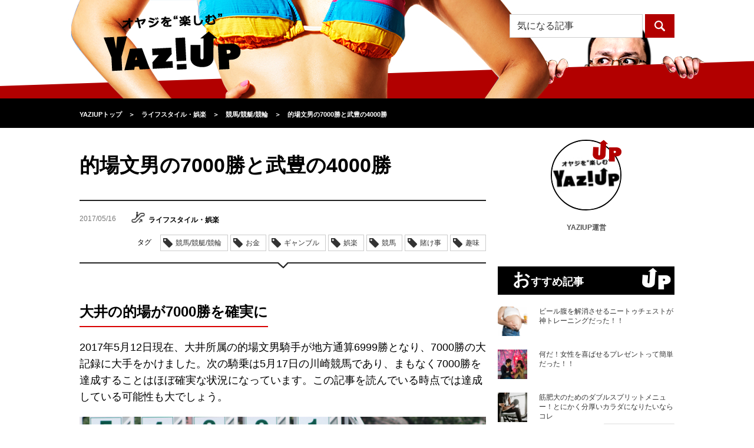

--- FILE ---
content_type: text/html; charset=UTF-8
request_url: https://yaziup.com/life-style/racing/31262
body_size: 17119
content:
<!DOCTYPE html>
<html lang="ja">
<head>
<meta charset="utf-8">
<meta name="referrer" content="unsafe-url">
<meta http-equiv="X-UA-Compatible" content="IE=edge">
<meta http-equiv="Content-Security-Policy" content="upgrade-insecure-requests">
<meta name="viewport" content="width=device-width, initial-scale=1">
<meta name="keywords" content="的場文男,騎手,競馬,武豊,7000勝,4000勝,東京ダービー,朝日杯フューチュリティステークス,記録更新">
<meta name="description" content="的場文男騎手の7000勝と武豊騎手の4000勝記録更新について詳しく解説したいと思います。">
<meta property="og:title" content="的場文男の7000勝と武豊の4000勝｜YAZIUP[ヤジアップ]" />
<meta property="og:description" content="的場文男騎手の7000勝と武豊騎手の4000勝記録更新について詳しく解説したいと思います。">
<meta property="og:type" content="article" />
<meta property="og:url" content="https://yaziup.com/life-style/racing/31262" />
<meta property="og:image" content="https://yaziup.com/wp/wp-content/uploads/2017/05/dd6500b6708fe924612b3b715561e91c-e1494903241958.jpg" />
<meta property="og:site_name" content="YAZIUP[ヤジアップ]">
<meta property="fb:admins" content="100010644764224">
<meta name="twitter:card" content="summary" />
<meta name="twitter:site" content="@yaziup" />
<title>的場文男の7000勝と武豊の4000勝｜YAZIUP[ヤジアップ]</title>
<link href="https://yaziup.com/wp/wp-content/themes/yaziup/css/normalize.css" rel="stylesheet">
<link rel="stylesheet" href="https://yaziup.com/wp/wp-content/themes/yaziup/style.css?d=20260118050442">
<link rel="alternate" type="application/rss+xml" title="RSS 2.0" href="https://yaziup.com/feed">
<link rel="shortcut icon" type="image/x-icon" href="favicon.ico">
<link rel="icon" type="image/png" href="/favicon-32x32.png" sizes="32x32">
<!--[if lt IE 9]>
<script src="https://oss.maxcdn.com/html5shiv/3.7.2/html5shiv.min.js"></script>
<script src="https://oss.maxcdn.com/respond/1.4.2/respond.min.js"></script>
<![endif]-->
<link rel='dns-prefetch' href='//s0.wp.com' />
<link rel='dns-prefetch' href='//s.w.org' />
<link rel='stylesheet' id='dashicons-css'  href='https://yaziup.com/wp/wp-includes/css/dashicons.min.css?ver=4.6.19' type='text/css' media='all' />
<link rel='stylesheet' id='thickbox-css'  href='https://yaziup.com/wp/wp-includes/js/thickbox/thickbox.css?ver=4.6.19' type='text/css' media='all' />
<link rel='stylesheet' id='amazonjs-css'  href='https://yaziup.com/wp/wp-content/plugins/amazonjs/css/amazonjs.css?ver=0.8' type='text/css' media='all' />
<link rel='stylesheet' id='jetpack_css-css'  href='https://yaziup.com/wp/wp-content/plugins/jetpack/css/jetpack.css?ver=4.1.1' type='text/css' media='all' />
<script type='text/javascript' src='https://yaziup.com/wp/wp-includes/js/jquery/jquery.js?ver=1.12.4'></script>
<script type='text/javascript' src='https://yaziup.com/wp/wp-includes/js/jquery/jquery-migrate.min.js?ver=1.4.1'></script>
<link rel='https://api.w.org/' href='https://yaziup.com/wp-json/' />
<link rel='prev' title='オークス2017 牝馬優勢の年は桜花賞組から薄めに流せ' href='https://yaziup.com/life-style/racing/31156' />
<link rel='next' title='5月23日の「世界亀の日」の話題に使いたい亀の雑学' href='https://yaziup.com/life-style/knowledge/31042' />
<link rel="canonical" href="https://yaziup.com/life-style/racing/31262" />
<link rel="alternate" type="application/json+oembed" href="https://yaziup.com/wp-json/oembed/1.0/embed?url=https%3A%2F%2Fyaziup.com%2Flife-style%2Fracing%2F31262" />
<link rel="alternate" type="text/xml+oembed" href="https://yaziup.com/wp-json/oembed/1.0/embed?url=https%3A%2F%2Fyaziup.com%2Flife-style%2Fracing%2F31262&#038;format=xml" />

<!-- This site is using AdRotate v3.16.3 to display their advertisements - https://ajdg.solutions/products/adrotate-for-wordpress/ -->
<!-- AdRotate CSS -->
<style type="text/css" media="screen">
	.g { margin:0px; padding:0px; overflow:hidden; line-height:1; zoom:1; }
	.g img { height:auto; }
	.g-col { position:relative; float:left; }
	.g-col:first-child { margin-left: 0; }
	.g-col:last-child { margin-right: 0; }
	@media only screen and (max-width: 480px) {
		.g-col, .g-dyn, .g-single { width:100%; margin-left:0; margin-right:0; }
	}
</style>
<!-- /AdRotate CSS -->

<script type="text/javascript">
	window._se_plugin_version = '8.1.6';
</script>
<link rel="amphtml" href="https://yaziup.com/life-style/racing/31262?amp" />
<!-- Jetpack Open Graph Tags -->
<meta property="og:type" content="article" />
<meta property="og:title" content="的場文男の7000勝と武豊の4000勝" />
<meta property="og:url" content="https://yaziup.com/life-style/racing/31262" />
<meta property="og:description" content="大井の的場が7000勝を確実に 2017年5月12日現在、大井所属の的場文男騎手が地方通算6999勝となり、7&hellip;" />
<meta property="article:published_time" content="2017-05-16T09:48:11+00:00" />
<meta property="article:modified_time" content="2018-12-11T01:33:52+00:00" />
<meta property="og:site_name" content="YAZIUP" />
<meta property="og:image" content="https://yaziup.com/wp/wp-content/uploads/2017/05/dd6500b6708fe924612b3b715561e91c-e1494903241958.jpg" />
<meta property="og:image:width" content="772" />
<meta property="og:image:height" content="500" />
<meta property="og:locale" content="ja_JP" />
<meta name="twitter:site" content="@yaziup" />
<meta name="twitter:image" content="https://yaziup.com/wp/wp-content/uploads/2017/05/dd6500b6708fe924612b3b715561e91c-e1494903241958.jpg?w=640" />
<meta name="twitter:card" content="summary_large_image" />
<meta name="twitter:creator" content="@yaziup" />

<!-- BEGIN GADWP v4.9.3.2 Universal Tracking - https://deconf.com/google-analytics-dashboard-wordpress/ -->
<script>
  (function(i,s,o,g,r,a,m){i['GoogleAnalyticsObject']=r;i[r]=i[r]||function(){
  (i[r].q=i[r].q||[]).push(arguments)},i[r].l=1*new Date();a=s.createElement(o),
  m=s.getElementsByTagName(o)[0];a.async=1;a.src=g;m.parentNode.insertBefore(a,m)
  })(window,document,'script','//www.google-analytics.com/analytics.js','ga');
  ga('create', 'UA-70273931-1', 'auto');
  ga('send', 'pageview');
</script>

<!-- END GADWP Universal Tracking -->

<link rel="apple-touch-icon-precomposed" href="https://yaziup.com/wp/wp-content/uploads/ptetmp/yusp.png" />

<!-- Google Tag Manager -->
<script>(function(w,d,s,l,i){w[l]=w[l]||[];w[l].push({'gtm.start':
new Date().getTime(),event:'gtm.js'});var f=d.getElementsByTagName(s)[0],
j=d.createElement(s),dl=l!='dataLayer'?'&l='+l:'';j.async=true;j.src=
'https://www.googletagmanager.com/gtm.js?id='+i+dl;f.parentNode.insertBefore(j,f);
})(window,document,'script','dataLayer','GTM-WGTSBV6');</script>
<!-- End Google Tag Manager -->

<!-- Global site tag (gtag.js) - Google AdWords: 859301846 -->
<script async src="https://www.googletagmanager.com/gtag/js?id=AW-859301846"></script>
<script>
window.dataLayer = window.dataLayer || [];
function gtag(){dataLayer.push(arguments);}
gtag('js', new Date());

gtag('config', 'AW-859301846');
</script>

</head>
<body>

<!-- Google Tag Manager (noscript) -->
<noscript><iframe src="https://www.googletagmanager.com/ns.html?id=GTM-WGTSBV6"
height="0" width="0" style="display:none;visibility:hidden"></iframe></noscript>
<!-- End Google Tag Manager (noscript) -->

<!-- headerここから -->
<div id="header">
	<div class="container">
		<h1 class="logo"><a href="https://yaziup.com/"><img src="https://yaziup.com/wp/wp-content/themes/yaziup/img/logo-black-yaziup.png" alt="オヤジを“カッコよく”するYAZIUP[ヤジアップ]"></a></h1>
		<div class="menu"><img src="https://yaziup.com/wp/wp-content/themes/yaziup/img/menu-btn-sp.png" alt="" class="menuBtn"></div>
		<!-- openMenu -->
		<div id="openMenu" class="hide">
			<ul>
				<li><a href="https://yaziup.com/osusume">おすすめ記事</a></li>
				<li><a href="https://yaziup.com/access-ranking">アクセスランキング</a></li>
				<li class="title">カテゴリ一覧</li>
				<li><a href="https://yaziup.com/life-style" class="cat icon-life-style-light">ライフスタイル・娯楽</a></li>
				<li><a href="https://yaziup.com/secondhouse" class="cat icon-secondhouse-light">セカンドハウス</a></li>
				<li><a href="https://yaziup.com/business" class="cat icon-business-light">ビジネス</a></li>
				<li><a href="https://yaziup.com/fashion" class="cat icon-fashion-light">ファッション</a></li>
				<li><a href="https://yaziup.com/gourmet" class="cat icon-gourmet-light">グルメ</a></li>
				<li><a href="https://yaziup.com/body-care" class="cat icon-body-care-light">ボディメイク</a></li>
				<li><a href="https://yaziup.com/hair-care" class="cat icon-hair-care-light">ヘアケア</a></li>
				<li><a href="https://yaziup.com/health-care" class="cat icon-health-care-light">ヘルスケア</a></li>
				<li><a href="https://yaziup.com/mote" class="cat icon-mote-light">モテ</a></li>
				<li><a href="https://yaziup.com/supplement" class="cat icon-supplement-light">サプリメント</a></li>
				<!--<li><a href="https://yaziup.com/sexual" class="cat icon-sexual-light">セクシャル</a></li>
				<li><a href="https://yaziup.com/gamble" class="cat icon-gamble-light">ギャンブル</a></li>-->
				<li><a href="https://yaziup.com/feature" class="cat icon-feature-light">特集</a></li>
				<li><a href="https://yaziup.com/writer">ライター一覧</a></li>
			</ul>
		</div>
		<!-- openMenu -->
		<div class="search">
			<div class="pc">
				<form role="search" method="get" class="search-form" action="https://new.yaziup.com/">
	<input type="search" class="search-field" placeholder="気になる記事" value="" name="s">
	<input type="submit" class="search-submit" value="">
</form>			</div>
			<div class="sp"><img src="https://yaziup.com/wp/wp-content/themes/yaziup/img/search-btn-sp.png" alt="" class="searchBtn"></div>
		</div>
		<div id="openSearch">
			<div class="openSearchInner hide">
				<div class="spSearch">
					<form role="search" method="get" class="search-form" action="https://yaziup.com/">
						<div class="searchField"><div class="searchFieldInner"><input type="search" class="search-field" placeholder="気になる記事" value="" name="s"></div></div>
						<input type="submit" class="search-submit" value="">
					</form>
				</div>
				<div class="close"><img src="https://yaziup.com/wp/wp-content/themes/yaziup/img/close-btn-sp.png" alt="閉じる" class="closeBtn"></div>
			</div>
		</div>
	</div>
</div>
<!-- headerここまで -->
<div class="headerFixed"></div>
<!-- topicPathここから -->
<nav><div id="topicPath">
	<div class="container">
		<div class="topicPathInner">
			<div itemscope itemtype="https://data-vocabulary.org/Breadcrumb"><a href="https://yaziup.com" itemprop="url"><span itemprop="title">YAZIUPトップ</span></a></div><span class="angleRight">＞</span><div itemscope itemtype="https://data-vocabulary.org/Breadcrumb"><a href="https://yaziup.com/life-style" itemprop="url"><span itemprop="title">ライフスタイル・娯楽</span></a></div><span class="angleRight">＞</span><div itemscope itemtype="https://data-vocabulary.org/Breadcrumb"><a href="https://yaziup.com/life-style/racing" itemprop="url"><span itemprop="title">競馬/競艇/競輪</span></a></div><span class="angleRight">＞</span><div itemscope itemtype="https://data-vocabulary.org/Breadcrumb"><a href="https://yaziup.com/life-style/racing/31262" itemprop="url"><span itemprop="title">的場文男の7000勝と武豊の4000勝</span></a></div>		</div>
	</div>
</div></nav>
<!-- topicPathここまで -->

<!-- bodyここから -->
<div id="body" class="container">
 <!-- alphaここから -->
 <div class="alpha alphaEntry">
    <!-- entryDetaliここから -->
  <article>

   <div class="entryDetail">
    <header><div class="head">
     <h1 class="title">的場文男の7000勝と武豊の4000勝</h1>
     </div></header>
    <!-- variousここから -->
    <div class="various">
     <div class="info">
      <ul>
       <li class="date">2017/05/16</li>
       <li class="cat">
        <img src="https://yaziup.com/wp/wp-content/themes/yaziup/img/icons/life-style-dark.png" alt="">ライフスタイル・娯楽       </li>
       <li class="view"><span>1059</span>view</li>
       <li class="author">YAZIUP運営</li>
      </ul>
     </div>

     <!-- Socialここから -->

	<!--
     <div class="social">
      <ul>
       <li class="facebook">
        <a href="http://www.facebook.com/share.php?u=https://yaziup.com/life-style/racing/31262" onclick="window.open(this.href, 'FBwindow', 'width=650, height=450, menubar=no, toolbar=no, scrollbars=yes'); return false;">
         <img src="https://yaziup.com/wp/wp-content/themes/yaziup/img/icon-white-facebook.png" alt="">
        </a>
       </li>
       <li class="googlePlus">
        <a href="https://plus.google.com/share?url=https://yaziup.com/life-style/racing/31262" onclick="window.open(this.href, 'Gwindow', 'width=650, height=450, menubar=no, toolbar=no, scrollbars=yes'); return false;">
         <img src="https://yaziup.com/wp/wp-content/themes/yaziup/img/icon-white-google.png" alt="">
        </a>
       </li>
       <li class="twitter">
        <a href="http://twitter.com/share?url=https://yaziup.com/life-style/racing/31262&text=的場文男の7000勝と武豊の4000勝&via=yaziup" target="_blank">
         <img src="https://yaziup.com/wp/wp-content/themes/yaziup/img/icon-white-twitter.png" alt="">
        </a>
       </li>
       <li class="hatena">
        <a href="http://b.hatena.ne.jp/add?mode=confirm&url=https://yaziup.com/life-style/racing/31262&title=的場文男の7000勝と武豊の4000勝" target="_blank">
         <img src="https://yaziup.com/wp/wp-content/themes/yaziup/img/icon-white-hatena.png" alt="">
        </a>
       </li>
       <li class="line">
        <a href="http://line.me/R/msg/text/?的場文男の7000勝と武豊の4000勝%0D%0Ahttps://yaziup.com/life-style/racing/31262" target="_blank">
         <img src="https://yaziup.com/wp/wp-content/themes/yaziup/img/icon-line.png" alt="LINEで送る" />
        </a>
       </li>
      </ul>
     </div>
    -->
	
	 <!-- Socialここまで -->
     <div class="tag">
      <span>タグ</span>
      <ul>
       <li><a href="https://yaziup.com/life-style/racing">競馬/競艇/競輪</a></li>       <li>お金</li><li>ギャンブル</li><li>娯楽</li><li>競馬</li><li>賭け事</li><li>趣味</li>      </ul>
     </div>
    </div>
    <!-- variousここまで -->

    <!-- bodyここから -->
    <div class="body">



   <h2>大井の的場が7000勝を確実に</h2>
<p>2017年5月12日現在、大井所属の的場文男騎手が地方通算6999勝となり、7000勝の大記録に大手をかけました。次の騎乗は5月17日の川崎競馬であり、まもなく7000勝を達成することはほぼ確実な状況になっています。この記事を読んでいる時点では達成している可能性も大でしょう。</p>
<p><img class="alignnone size-full wp-image-31264" src="https://yaziup.com/wp/wp-content/uploads/2017/05/dd6500b6708fe924612b3b715561e91c-e1494903241958.jpg" alt="2017年5月12日現在、大井所属の的場文男騎手が地方通算6999勝となり、7000勝の大記録に大手をかけました。" width="772" height="500" /><br />
基本的に土日以外は開催がある南関東のトップジョッキーともなれば騎乗数が多くなるため、ほぼ土日開催の中央騎手と単純比較はできないものの、中央通算トップの武豊騎手の倍近い数字であり、その圧倒的な勝ち鞍は驚異的です。</p>
<p>過去には、川崎所属だった佐々木竹見元騎手が7151勝の大記録を達成しています。これが現在の最多勝利記録ですが、7000勝となれば、その差は151勝。年間勝利数を考えたとき、来年2018年にも佐々木さんの記録を塗り替える可能性があります。2017年9月には61歳となる的場文男騎手が、どこまで勝ち星を伸ばすかに注目が集まるところです。</p>
<p>また、これだけ勝ちまくっている的場騎手が東京ダービーを勝っていないことも有名な話です。現実問題として、あと何十年も乗り続けることは無理ですから、東京ダービーを勝てるかどうかについても話題性が高まってきます。</p>
<p>ちなみに、地方通算勝利数で現在の第3位には、船橋所属の石崎隆之騎手が6256勝で続いています。石﨑騎手は的場騎手よりも7ヶ月ほど早く生まれており、こちらも凄い記録であると言えるでしょう。4位には現在兵庫に所属している川原正一騎手が5176勝で続き、ここまでが5000勝以上の記録です。数字は5月12日開催終了時点のもので、地方競馬全国協会公表データによります。</p>
<p><img class="alignnone size-full wp-image-31267" src="https://yaziup.com/wp/wp-content/uploads/2017/05/0e773c2c8bd903637e93d8c8908ee7f5-e1494903862820.jpg" alt="これだけ勝ちまくっている的場騎手が東京ダービーを勝っていないことも有名な話です。" width="750" height="500" /></p>
<p>&nbsp;</p>
<h2>武豊の記録更新はどうなるか</h2>
<p>さて、的場騎手の7000勝とともに武豊騎手の中央通算4000勝も近付いてきました。2017年5月14日現在で3893勝となっており、区切りの3900勝までは7つです。今年度上期中の3900勝は可能な情勢となっており、前人未到（すでに継続中）の中央通算4000勝までの残り100勝を積み上げるのが来年中となるのか、再来年になるのかといった感じでしょう。</p>
<p>できれば5000勝に乗せてもらいたいところですが、年齢的にも年間100勝が難しい段階に入っていると考えられるため、簡単なことではないようです。ただ、的場騎手のように60歳でも一線で戦っていれば可能性はあります。現在48歳の本人も生涯現役の意向があるようですから、少なくとも4500勝は突破するとして、5000勝までが楽しみになります。見ているオヤジはジジイになっているかも知れませんが。</p>
<p><img class="alignnone size-full wp-image-31269" src="https://yaziup.com/wp/wp-content/uploads/2017/05/9d01f8dfa9b3446850310cb35f3fb561-e1494904032633.jpg" alt="武豊の記録更新はどうなるでしょうか。" width="553" height="500" /><br />
また、的場騎手の東京ダービーが注目の的であるように、武豊騎手には中央GI完全制覇が残っています。2017年2つのGIが増えたため、リーチが解除されましたが、そのひとつである昇格初年度の大阪杯をあっさり勝って、残すは朝日杯とホープフルステークスだけとなりました。できれば2017年中の完全制覇を見たいものですが、朝日杯フューチュリティステークスが的場騎手の東京ダービーに相当しているような傾向もあります。的場騎手にも東京ダービーを勝ってもらいましょう。</p>
<p>&nbsp;</p>
   
    </div>
    <!-- bodyここまで -->
   </div></article>
  <!-- entryDetaliここまで -->

    <div class="ad">
     </div>
  
    <!--PC advertisementここまで -->

  <div class="pc">
   <!--
   <div class="head">
   <img src="https://yaziup.com/wp/wp-content/themes/yaziup/img/advertisement-head-sp.png" alt="オヤジを“カッコよく”するYAZIUP"></div>
   <p>ヤジアップのモットー”オヤジを楽しむ”<br>
    ロットンダでカラダの中からオヤジをサポートいたします。</p>
	-->

   
  </div>

  <!--PC advertisementここまで -->
   
    <!--SP advertisementここまで -->
    <!--SP advertisementここまで -->
  
  <!-- taggingここまで -->
<!--
  <div class="tagging">
   <h3 class="head">この記事につけられたタグ</h3>
   <ul>
    <li><a href="https://yaziup.com/life-style/racing">競馬/競艇/競輪</a></li>    <li>お金</li><li>ギャンブル</li><li>娯楽</li><li>競馬</li><li>賭け事</li><li>趣味</li>   </ul>
  </div>
-->
  <!-- taggingここまで -->

  
  

<!--PC版LOGLY表示 -->
<!--
	<div id="logly-lift-4288397"></div>
	<script charset="UTF-8">
	  (function(){
	    var _lgy_lw = document.createElement("script");
	    _lgy_lw.type = "text/javascript";
	    _lgy_lw.charset = "UTF-8";
	    _lgy_lw.async = true;
	    _lgy_lw.src= (("https:" == document.location.protocol) ? "https://" : "http://")+"l.logly.co.jp/lift_widget.js?adspot_id=4288397";
	    var _lgy_lw_0 = document.getElementsByTagName("script")[0];
	    _lgy_lw_0.parentNode.insertBefore(_lgy_lw, _lgy_lw_0);
	  })();
	</script>
-->



  <!-- authorProfileここまで -->
  <div class="authorProfile">
   <h3 class="head">この記事の作者</h3>
   <div class="img"><img alt='YAZIUP運営' src='https://yaziup.com/wp/wp-content/uploads/2018/10/43bc9e5edfcbc256ea0f3367798b2d64-96x96.jpg' class='avatar avatar-96 photo' height='96' width='96' /></div>
   <div class="text">
    <dl>
     <dt>YAZIUP運営</dt>
     <dd>YAZIUPは『オヤジである自分を受け入れ、最大限“楽しむ”ことができるオヤジはカッコいい！！』と考えています。「まだ現役でいたい！モテたい！カッコよくいたい！！」そんな40代～50代の男性の皆様にオヤジを“楽しむ”情報を毎日お届けするYAZIUP！！『近所のオヤジ達の中で一番カッコいいオヤジ』を目指しませんか？</dd>
    </dl>
   </div>
  </div>
  <!-- authorProfileここまで -->

      <div class="authorProfile">
	  <div class="more"><a href="https://yaziup.com/?author=1">もっと見る</a></div>
	</div>
  
    <!-- catListここまで -->
  <div class="catList">
   <h3 class="head">カテゴリ一覧</h3>
   <table>
    <tbody>
     <tr>
      <td class="icon-life-style-dark imgHover"><a href="https://yaziup.com/life-style">ライフスタイル・娯楽</a></td>
      <td class="icon-business-dark imgHover"><a href="https://yaziup.com/business">ビジネス</a></td>
      <td class="icon-fashion-dark imgHover"><a href="https://yaziup.com/fashion">ファッション</a></td>
      <td class="icon-gourmet-dark imgHover"><a href="https://yaziup.com/gourmet">グルメ</a></td>
     </tr>
     <tr>
      <td class="icon-body-care-dark imgHover"><a href="https://yaziup.com/body-care">ボディメイク</a></td>
      <td class="icon-hair-care-dark imgHover"><a href="https://yaziup.com/hair-care">ヘアケア</a></td>
      <td class="icon-health-care-dark imgHover"><a href="https://yaziup.com/health-care">ヘルスケア</a></td>
      <td class="icon-mote-dark imgHover"><a href="https://yaziup.com/mote">モテ</a></td>
     </tr>
     <tr class="last">
      <td class="icon-supplement-dark imgHover"><a href="https://yaziup.com/supplement">サプリメント</a></td>
<!-- <td class="icon-sexual-dark imgHover"><a href="https://yaziup.com/sexual">セクシャル</a></td> -->
<!-- <td class="icon-gamble-dark imgHover"><a href="https://yaziup.com/gamble">ギャンブル</a></td> -->
      <td></td>
     </tr>
    </tbody>
   </table>

  </div>
  <!-- catListここまで -->
 </div>
 <!-- alphaここまで -->

 <!-- betaここから -->
<div class="beta">
  <!-- 作者アイコンここから -->
 <div class="subAuthorIcon">
  <div class="img">
   <img src="https://yaziup.com/wp/wp-content/themes/yaziup/img/up02.png" alt="up" class="mark">
   <img alt='YAZIUP運営' src='https://yaziup.com/wp/wp-content/uploads/2018/10/43bc9e5edfcbc256ea0f3367798b2d64-96x96.jpg' class='avatar avatar-96 photo' height='96' width='96' />  </div>
  <div class="name">YAZIUP運営</div>
 </div>
 <!-- 作者アイコンここから -->
 

 
 <!-- おすすめ記事ここから -->
 <div class="subEntryList">
  <h3 class="head">おすすめ記事</h3>
  <ul>
      <li>
    <div class="img"><a href="https://yaziup.com/body-care/diet/63811"><img width="210" height="210" src="https://yaziup.com/wp/wp-content/uploads/2019/11/66f44d20275c1bc38a4a74d8ec7dbdb7-210x210.jpg" class="imgHover wp-post-image" alt="ベストオブオヤジの悩み「ビール腹」" /></a></div>
    <div class="text"><div class="textInner"><a href="https://yaziup.com/body-care/diet/63811">ビール腹を解消させるニートゥチェストが神トレーニングだった！！</a></div></div>
   </li>
      <li>
    <div class="img"><a href="https://yaziup.com/mote/technique/63808"><img width="210" height="210" src="https://yaziup.com/wp/wp-content/uploads/2019/11/9d9e0c7aabff7aff89c5021196b713b6-210x210.jpg" class="imgHover wp-post-image" alt="実際にもらって女性が”嬉しい”とプレゼントとは？" /></a></div>
    <div class="text"><div class="textInner"><a href="https://yaziup.com/mote/technique/63808">何だ！女性を喜ばせるプレゼントって簡単だった！！</a></div></div>
   </li>
      <li>
    <div class="img"><a href="https://yaziup.com/body-care/weight-training/63638"><img width="210" height="210" src="https://yaziup.com/wp/wp-content/uploads/2019/10/b3e67f75a5d0589975e6b1d8027de61d-210x210.jpg" class="imgHover wp-post-image" alt="タフな肉体を作るダブルスプリットメニュー【上半身と下半身に分ける方法】" /></a></div>
    <div class="text"><div class="textInner"><a href="https://yaziup.com/body-care/weight-training/63638">筋肥大のためのダブルスプリットメニュー！とにかく分厚いカラダになりたいならコレ</a></div></div>
   </li>
     </ul>
  <div class="more"><a href="https://yaziup.com/osusume">もっと見る</a></div>
 </div>
 <!-- おすすめ記事ここまで -->

 <div class="kokoku_unit">
 <!--      fluct グループ名「YAZIUP：300×250（右カラム1）」      -->
 <!-- <script type="text/javascript" src="https://cdn-fluct.sh.adingo.jp/f.js?G=1000062506"></script> -->
 <!--      fluct ユニット名「YAZIUP：300×250（右カラム1）」     -->
 <!--
 <script type="text/javascript">
  //<![CDATA[
  if(typeof(adingoFluct)!="undefined") adingoFluct.showAd('1000093768');
  //]]>
 </script>
 -->
 </div>
 
 


  <!-- 期間別アクセスランキングここから -->
<div class="subEntryList">
<link rel="stylesheet" type="text/css" href="//yaziup.com/assets/css/common.css" charset="UTF-8" />
<h3 class="head">週間アクセスランキング</h3>
<div class="bxSlider">
 <div class="tabbxSlider">
  <div class="tab">
   <div class="tab__button active"><a href="#" class="life-style_link">ライフスタイル・娯楽</a></div>
   <div class="tab__button"><a href="#" class="business_link">ビジネス</a></div>
   <div class="tab__button"><a href="#" class="mote_link">モテ</a></div>
   <!--<div class="tab__button"><a href="#" class="sexual_link">セクシャル</a></div>-->
   <div class="tab__button"><a href="#" class="fashion_link">ファッ<br>ション</a></div>
   <div class="tab__button"><a href="#" class="hair-care_link">ヘアケア</a></div>
   <div class="tab__button"><a href="#" class="health-care_link">ヘルスケア</a></div>
   <div class="tab__button"><a href="#" class="body-care_link">ボディ<br>メイク</a></div>
   <div class="tab__button"><a href="#" class="supplement_link">サプリ<br>メント</a></div>
   <div class="tab__button"><a href="#" class="gourmet_link">グルメ</a></div>
   <!--<div class="tab__button"><a href="#" class="gamble_link">ギャンブル</a></div>-->
   <div class="tab__button"><a href="#" class="ALL_link">総合</a></div>
  </div>
 </div>
 <div class="contents">
  <div class="contents__content"><ul><li>
<div class="img">
<a href="https://yaziup.com/life-style/hobby/50285">
<img src="/wp/wp-content/themes/yaziup/img/rank1.png" alt="1" class="rank">
<img width="210" height="210" src="https://yaziup.com/wp/wp-content/uploads/2018/03/248e72a2dc7711fe1327b3ebd53879ee-210x210.jpg" class="imgHover wp-post-image" alt="下着が女性用だったりする男性に驚くことはない" />
</a>
</div>
<div class="text">
<div class="textInner">
<a href="https://yaziup.com/life-style/hobby/50285">女性用下着を愛用している男性に聞いた意外な理由とは？</a>
</div>
</div>
</li>
<li>
<div class="img">
<a href="https://yaziup.com/life-style/knowledge/41081">
<img src="/wp/wp-content/themes/yaziup/img/rank2.png" alt="2" class="rank">
<img width="210" height="210" src="https://yaziup.com/wp/wp-content/uploads/2017/10/88b215f2cfcc1d2efe9248a8fb2532c1-210x210.jpg" class="imgHover wp-post-image" alt="アサルトライフルとは" />
</a>
</div>
<div class="text">
<div class="textInner">
<a href="https://yaziup.com/life-style/knowledge/41081">今さら聞けない「ライフルとマシンガン、サブマシンガン」の違いは？</a>
</div>
</div>
</li>
<li>
<div class="img">
<a href="https://yaziup.com/life-style/entertainment/61085">
<img src="/wp/wp-content/themes/yaziup/img/rank3.png" alt="3" class="rank">
<img width="210" height="210" src="https://yaziup.com/wp/wp-content/uploads/2019/02/f1b7cdd342123cddc521fac6b47f9bcb-210x210.jpg" class="imgHover wp-post-image" alt="日本独自のブルースが繊細で美しい件" />
</a>
</div>
<div class="text">
<div class="textInner">
<a href="https://yaziup.com/life-style/entertainment/61085">日本特有の『昭和ブルース歌謡』を振り返る</a>
</div>
</div>
</li>
<li>
<div class="img">
<a href="https://yaziup.com/life-style/hobby/53543">
<img src="/wp/wp-content/themes/yaziup/img/rank4.png" alt="4" class="rank">
<img width="210" height="210" src="https://yaziup.com/wp/wp-content/uploads/2018/06/53cce1fd46f920f7b470e399f7ca1653-210x210.jpg" class="imgHover wp-post-image" alt="将棋の駒の文字を気にしてみる" />
</a>
</div>
<div class="text">
<div class="textInner">
<a href="https://yaziup.com/life-style/hobby/53543">将棋の駒の「香車」「桂馬」「飛車」「角行」って何が名前の由来なのか？</a>
</div>
</div>
</li>
<li>
<div class="img">
<a href="https://yaziup.com/life-style/pinball/36425">
<img src="/wp/wp-content/themes/yaziup/img/rank5.png" alt="5" class="rank">
<img width="210" height="210" src="https://yaziup.com/wp/wp-content/uploads/2017/07/98c31fadf951be0bae806e1ec172196a-210x210.jpg" class="imgHover wp-post-image" alt="リニューアルオープンとグランドオープンの違い" />
</a>
</div>
<div class="text">
<div class="textInner">
<a href="https://yaziup.com/life-style/pinball/36425">パチンコのリニューアルオープンとグランドオープンが多い理由は？</a>
</div>
</div>
</li>
<li><div class="more"><a href="/access-ranking?cat=life-style&term=WEEK">もっと見る</a></div></li>
</ul></div>
  <div class="contents__content"><ul><li>
<div class="img">
<a href="https://yaziup.com/business/work/63948">
<img src="/wp/wp-content/themes/yaziup/img/rank1.png" alt="1" class="rank">
<img width="210" height="210" src="https://yaziup.com/wp/wp-content/uploads/2020/01/46d458d87a0700a52bc2a0d250a147e1-210x210.jpg" class="imgHover wp-post-image" alt="オヤジの仕事に対する常識はもう古い？" />
</a>
</div>
<div class="text">
<div class="textInner">
<a href="https://yaziup.com/business/work/63948">仕事は今と昔ではこんなに違う！新しい働き方をするという選択も！</a>
</div>
</div>
</li>
<li>
<div class="img">
<a href="https://yaziup.com/business/world/61418">
<img src="/wp/wp-content/themes/yaziup/img/rank2.png" alt="2" class="rank">
<img width="210" height="210" src="https://yaziup.com/wp/wp-content/uploads/2019/02/5ecbd42a1fa2d079fc442d11096347b7-e1550813845411-1-210x210.jpg" class="imgHover wp-post-image" alt="ルクセンブルクって" />
</a>
</div>
<div class="text">
<div class="textInner">
<a href="https://yaziup.com/business/world/61418">ヨーロッパの小国・ルクセンブルクが裕福な国とされる理由とは？</a>
</div>
</div>
</li>
<li>
<div class="img">
<a href="https://yaziup.com/business/business-manner/58990">
<img src="/wp/wp-content/themes/yaziup/img/rank3.png" alt="3" class="rank">
<img width="210" height="210" src="https://yaziup.com/wp/wp-content/uploads/2018/11/561665f0c0ab43031a0df74bf145562c-210x210.jpg" class="imgHover wp-post-image" alt="他人の顔に泥を塗る行為" />
</a>
</div>
<div class="text">
<div class="textInner">
<a href="https://yaziup.com/business/business-manner/58990">上司の上司に案件を持っていく『頭越し』・他人の威厳を借りて頭を下げて貰いたい人たち</a>
</div>
</div>
</li>
<li>
<div class="img">
<a href="https://yaziup.com/business/world/58889">
<img src="/wp/wp-content/themes/yaziup/img/rank4.png" alt="4" class="rank">
<img width="210" height="210" src="https://yaziup.com/wp/wp-content/uploads/2018/11/51c53e937d80d73c32fa34ad334c04f3-210x210.jpg" class="imgHover wp-post-image" alt="賠償問題を韓国が蒸し返す背景" />
</a>
</div>
<div class="text">
<div class="textInner">
<a href="https://yaziup.com/business/world/58889">韓国で揉めている賠償問題！日本が行った戦後の賠償をおさらい</a>
</div>
</div>
</li>
<li>
<div class="img">
<a href="https://yaziup.com/business/economy/57833">
<img src="/wp/wp-content/themes/yaziup/img/rank5.png" alt="5" class="rank">
<img width="210" height="210" src="https://yaziup.com/wp/wp-content/uploads/2018/10/iStock-962197714-210x210.jpg" class="imgHover wp-post-image" alt="アフリカの経済大国！" />
</a>
</div>
<div class="text">
<div class="textInner">
<a href="https://yaziup.com/business/economy/57833">アフリカの経済大国はナイジェリア！将来性はどうなの？</a>
</div>
</div>
</li>
<li><div class="more"><a href="/access-ranking?cat=business&term=WEEK">もっと見る</a></div></li>
</ul></div>
  <div class="contents__content"><ul><li>
<div class="img">
<a href="https://yaziup.com/mote/adults/23651">
<img src="/wp/wp-content/themes/yaziup/img/rank1.png" alt="1" class="rank">
<img width="210" height="210" src="https://yaziup.com/wp/wp-content/uploads/2017/01/115301485-210x210.jpg" class="imgHover wp-post-image" alt="115301485" />
</a>
</div>
<div class="text">
<div class="textInner">
<a href="https://yaziup.com/mote/adults/23651">【アナニー】が気持ちよすぎる件～前立腺オナニーのはじめ方～</a>
</div>
</div>
</li>
<li>
<div class="img">
<a href="https://yaziup.com/mote/sex-technique/30311">
<img src="/wp/wp-content/themes/yaziup/img/rank2.png" alt="2" class="rank">
<img width="210" height="210" src="https://yaziup.com/wp/wp-content/uploads/2017/04/8b6c746690969ff7fa0ac5245c2bd035-210x210.jpg" class="imgHover wp-post-image" alt="イチゴには抗酸化物質が含まれているので、精力アップ効果が期待できます。" />
</a>
</div>
<div class="text">
<div class="textInner">
<a href="https://yaziup.com/mote/sex-technique/30311">セックス前にオススメな食べ物・NGな食べ物</a>
</div>
</div>
</li>
<li>
<div class="img">
<a href="https://yaziup.com/mote/sex-technique/15041">
<img src="/wp/wp-content/themes/yaziup/img/rank3.png" alt="3" class="rank">
<img width="210" height="210" src="https://yaziup.com/wp/wp-content/uploads/2016/08/359801003-210x210.jpg" class="imgHover wp-post-image" alt="359801003" />
</a>
</div>
<div class="text">
<div class="textInner">
<a href="https://yaziup.com/mote/sex-technique/15041">SMでセックスやオナニーを刺激的にしよう</a>
</div>
</div>
</li>
<li>
<div class="img">
<a href="https://yaziup.com/mote/immoral/8236">
<img src="/wp/wp-content/themes/yaziup/img/rank4.png" alt="4" class="rank">
<img width="210" height="210" src="https://yaziup.com/wp/wp-content/uploads/2016/04/227718382-210x210.jpg" class="imgHover wp-post-image" alt="227718382" />
</a>
</div>
<div class="text">
<div class="textInner">
<a href="https://yaziup.com/mote/immoral/8236">俺は見た。【実録】妻の浮気現場に突入した話</a>
</div>
</div>
</li>
<li>
<div class="img">
<a href="https://yaziup.com/mote/technique/63182">
<img src="/wp/wp-content/themes/yaziup/img/rank5.png" alt="5" class="rank">
<img width="210" height="210" src="https://yaziup.com/wp/wp-content/uploads/2019/07/fc9c5809be8a07b3955329c0f2068e6b-210x210.jpg" class="imgHover wp-post-image" alt="指名替えをしたい…理由➁単純な心変わり" />
</a>
</div>
<div class="text">
<div class="textInner">
<a href="https://yaziup.com/mote/technique/63182">キャバクラで別の子に指名替えしたい!…これって大丈夫！？</a>
</div>
</div>
</li>
<li><div class="more"><a href="/access-ranking?cat=mote&term=WEEK">もっと見る</a></div></li>
</ul></div>
  <!--<div class="contents__content"><ul><li>
<div class="img">
<a href="https://yaziup.com/mote/sex-technique/18925">
<img src="/wp/wp-content/themes/yaziup/img/rank1.png" alt="1" class="rank">
<img width="210" height="210" src="https://yaziup.com/wp/wp-content/uploads/2016/10/357253970-e1476759316356-1-210x210.jpg" class="imgHover wp-post-image" alt="357253970-e1476759316356" />
</a>
</div>
<div class="text">
<div class="textInner">
<a href="https://yaziup.com/mote/sex-technique/18925">8割の女性がSEXでイキやすくなる意外な方法</a>
</div>
</div>
</li>
<li>
<div class="img">
<a href="https://yaziup.com/mote/sex-technique/16726">
<img src="/wp/wp-content/themes/yaziup/img/rank2.png" alt="2" class="rank">
<img width="210" height="210" src="https://yaziup.com/wp/wp-content/uploads/2016/09/370939973-210x210.jpg" class="imgHover wp-post-image" alt="370939973" />
</a>
</div>
<div class="text">
<div class="textInner">
<a href="https://yaziup.com/mote/sex-technique/16726">新感覚の「バニラセックス」でお互いに満足しよう</a>
</div>
</div>
</li>
<li>
<div class="img">
<a href="https://yaziup.com/mote/sex-technique/23732">
<img src="/wp/wp-content/themes/yaziup/img/rank3.png" alt="3" class="rank">
<img width="210" height="210" src="https://yaziup.com/wp/wp-content/uploads/2017/01/294762803-e1484104696332-1-210x210.jpg" class="imgHover wp-post-image" alt="294762803-e1484104696332" />
</a>
</div>
<div class="text">
<div class="textInner">
<a href="https://yaziup.com/mote/sex-technique/23732">クリイキよりも気持ちいい！膣タイプ別「中イキ」のコツ</a>
</div>
</div>
</li>
<li>
<div class="img">
<a href="https://yaziup.com/mote/sex-technique/25524">
<img src="/wp/wp-content/themes/yaziup/img/rank4.png" alt="4" class="rank">
<img width="210" height="210" src="https://yaziup.com/wp/wp-content/uploads/2017/02/368328956-e1486095116572-1-210x210.jpg" class="imgHover wp-post-image" alt="368328956-e1486095116572" />
</a>
</div>
<div class="text">
<div class="textInner">
<a href="https://yaziup.com/mote/sex-technique/25524">夫婦のセックスでマンネリ化を防ぐ3つのアイデア</a>
</div>
</div>
</li>
<li>
<div class="img">
<a href="https://yaziup.com/mote/adults/9170">
<img src="/wp/wp-content/themes/yaziup/img/rank5.png" alt="5" class="rank">
<img width="210" height="210" src="https://yaziup.com/wp/wp-content/uploads/2016/04/389061454-e14611290958741-210x210.jpg" class="imgHover wp-post-image" alt="389061454-e1461129095874" />
</a>
</div>
<div class="text">
<div class="textInner">
<a href="https://yaziup.com/mote/adults/9170">非公開: 完全に惚れさせていなくても女性とセックスする方法</a>
</div>
</div>
</li>
<li><div class="more"><a href="/access-ranking?cat=sexual&term=WEEK">もっと見る</a></div></li>
</ul></div>-->
  <div class="contents__content"><ul><li>
<div class="img">
<a href="https://yaziup.com/fashion/suit/16490">
<img src="/wp/wp-content/themes/yaziup/img/rank1.png" alt="1" class="rank">
<img width="210" height="210" src="https://yaziup.com/wp/wp-content/uploads/2016/09/338090456-210x210.jpg" class="imgHover wp-post-image" alt="338090456" />
</a>
</div>
<div class="text">
<div class="textInner">
<a href="https://yaziup.com/fashion/suit/16490">ペコラ銀座やバタクなど評判な「関東の実力派日本人テーラー」その2</a>
</div>
</div>
</li>
<li>
<div class="img">
<a href="https://yaziup.com/fashion/watch/40816">
<img src="/wp/wp-content/themes/yaziup/img/rank2.png" alt="2" class="rank">
<img width="210" height="210" src="https://yaziup.com/wp/wp-content/uploads/2017/09/7f12a9b0f265269d49a2162929e8b32e-1-210x210.jpg" class="imgHover wp-post-image" alt="フェティシズムは男性だけのものである" />
</a>
</div>
<div class="text">
<div class="textInner">
<a href="https://yaziup.com/fashion/watch/40816">女性の心に一切響かない、シチズン「カンパノラ」の残念さ</a>
</div>
</div>
</li>
<li>
<div class="img">
<a href="https://yaziup.com/fashion/casual/13562">
<img src="/wp/wp-content/themes/yaziup/img/rank3.png" alt="3" class="rank">
<img width="210" height="210" src="https://yaziup.com/wp/wp-content/uploads/2016/07/201571427-210x210.jpg" class="imgHover wp-post-image" alt="201571427" />
</a>
</div>
<div class="text">
<div class="textInner">
<a href="https://yaziup.com/fashion/casual/13562">シャツはパンツインすべきか？アウトすべきか？</a>
</div>
</div>
</li>
<li>
<div class="img">
<a href="https://yaziup.com/fashion/casual/34019">
<img src="/wp/wp-content/themes/yaziup/img/rank4.png" alt="4" class="rank">
<img width="210" height="210" src="https://yaziup.com/wp/wp-content/uploads/2017/06/e5d92b64592da9f0a90d36f940bc1726-210x210.jpg" class="imgHover wp-post-image" alt="ピッチピチＴシャツはNG" />
</a>
</div>
<div class="text">
<div class="textInner">
<a href="https://yaziup.com/fashion/casual/34019">見てるこっちが恥ずかしい！マッチョＮＧファッション４選</a>
</div>
</div>
</li>
<li>
<div class="img">
<a href="https://yaziup.com/fashion/watch/28400">
<img src="/wp/wp-content/themes/yaziup/img/rank5.png" alt="5" class="rank">
<img width="210" height="210" src="https://yaziup.com/wp/wp-content/uploads/2017/03/535391908-210x210.jpg" class="imgHover wp-post-image" alt="ロレックスから新型シードゥエラーが登場" />
</a>
</div>
<div class="text">
<div class="textInner">
<a href="https://yaziup.com/fashion/watch/28400">バーゼルに登場した2つのダイバーズウォッチ、ロレックスとブランパン</a>
</div>
</div>
</li>
<li><div class="more"><a href="/access-ranking?cat=fashion&term=WEEK">もっと見る</a></div></li>
</ul></div>
  <div class="contents__content"><ul><li>
<div class="img">
<a href="https://yaziup.com/hair-care/thinning-hair/14563">
<img src="/wp/wp-content/themes/yaziup/img/rank1.png" alt="1" class="rank">
<img width="210" height="210" src="https://yaziup.com/wp/wp-content/uploads/2016/07/151718945-210x210.jpg" class="imgHover wp-post-image" alt="151718945" />
</a>
</div>
<div class="text">
<div class="textInner">
<a href="https://yaziup.com/hair-care/thinning-hair/14563">どうやら毛根が死滅！俺の頭は再生しないのか？</a>
</div>
</div>
</li>
<li>
<div class="img">
<a href="https://yaziup.com/hair-care/thinning-hair/14236">
<img src="/wp/wp-content/themes/yaziup/img/rank2.png" alt="2" class="rank">
<img width="210" height="210" src="https://yaziup.com/wp/wp-content/uploads/2016/07/280305104-210x210.jpg" class="imgHover wp-post-image" alt="280305104" />
</a>
</div>
<div class="text">
<div class="textInner">
<a href="https://yaziup.com/hair-care/thinning-hair/14236">抜け毛が少ないのにハゲてきた！そんなことってある？</a>
</div>
</div>
</li>
<li>
<div class="img">
<a href="https://yaziup.com/hair-care/thinning-hair/14204">
<img src="/wp/wp-content/themes/yaziup/img/rank3.png" alt="3" class="rank">
<img width="210" height="210" src="https://yaziup.com/wp/wp-content/uploads/2016/07/146503403-210x210.jpg" class="imgHover wp-post-image" alt="146503403" />
</a>
</div>
<div class="text">
<div class="textInner">
<a href="https://yaziup.com/hair-care/thinning-hair/14204">白髪とハゲどっちがマシ？正直知りたい真相とは？</a>
</div>
</div>
</li>
<li>
<div class="img">
<a href="https://yaziup.com/hair-care/hair-restoration/14188">
<img src="/wp/wp-content/themes/yaziup/img/rank4.png" alt="4" class="rank">
<img width="210" height="210" src="https://yaziup.com/wp/wp-content/uploads/2016/07/402961519-210x210.jpg" class="imgHover wp-post-image" alt="402961519" />
</a>
</div>
<div class="text">
<div class="textInner">
<a href="https://yaziup.com/hair-care/hair-restoration/14188">若くてハゲた、そんな俺に似合う髪型4つ</a>
</div>
</div>
</li>
<li>
<div class="img">
<a href="https://yaziup.com/hair-care/gray/10203">
<img src="/wp/wp-content/themes/yaziup/img/rank5.png" alt="5" class="rank">
<img width="210" height="210" src="https://yaziup.com/wp/wp-content/uploads/2016/05/176134076-210x210.jpg" class="imgHover wp-post-image" alt="176134076" />
</a>
</div>
<div class="text">
<div class="textInner">
<a href="https://yaziup.com/hair-care/gray/10203">白髪をかっこよく変える方法</a>
</div>
</div>
</li>
<li><div class="more"><a href="/access-ranking?cat=hair-care&term=WEEK">もっと見る</a></div></li>
</ul></div>
  <div class="contents__content"><ul><li>
<div class="img">
<a href="https://yaziup.com/health-care/sick/62203">
<img src="/wp/wp-content/themes/yaziup/img/rank1.png" alt="1" class="rank">
<img width="210" height="210" src="https://yaziup.com/wp/wp-content/uploads/2019/04/c697e64d1ce1d4707c59b8915201257a-210x210.jpg" class="imgHover wp-post-image" alt="緑内障って？" />
</a>
</div>
<div class="text">
<div class="textInner">
<a href="https://yaziup.com/health-care/sick/62203">40代の20人に1人が緑内障？鍵は早期治療で進行を遅らせる事</a>
</div>
</div>
</li>
<li>
<div class="img">
<a href="https://yaziup.com/health-care/sick/62422">
<img src="/wp/wp-content/themes/yaziup/img/rank2.png" alt="2" class="rank">
<img width="210" height="210" src="https://yaziup.com/wp/wp-content/uploads/2019/04/iStock-927190820-210x210.jpg" class="imgHover wp-post-image" alt="肉芽腫性口唇炎の原因とは" />
</a>
</div>
<div class="text">
<div class="textInner">
<a href="https://yaziup.com/health-care/sick/62422">鏡を見て唇のゴムのような腫れに気が付くことがある！原因や治療法【歯科医が解決】</a>
</div>
</div>
</li>
<li>
<div class="img">
<a href="https://yaziup.com/health-care/health-promotion/41050">
<img src="/wp/wp-content/themes/yaziup/img/rank3.png" alt="3" class="rank">
<img width="210" height="210" src="https://yaziup.com/wp/wp-content/uploads/2017/09/d67a936cbb423d446c4ad1febce55751-210x210.jpg" class="imgHover wp-post-image" alt="四股は意外と高強度トレーニング" />
</a>
</div>
<div class="text">
<div class="textInner">
<a href="https://yaziup.com/health-care/health-promotion/41050">四股（シコ）踏みすると、健康になれるらしい。気になるその効果とは</a>
</div>
</div>
</li>
<li>
<div class="img">
<a href="https://yaziup.com/health-care/sick/28322">
<img src="/wp/wp-content/themes/yaziup/img/rank4.png" alt="4" class="rank">
<img width="210" height="210" src="https://yaziup.com/wp/wp-content/uploads/2017/03/6ff70770eae6126184cabb6fdce45f14-210x210.jpg" class="imgHover wp-post-image" alt="疲労骨折は初期症状では診断されにくいです" />
</a>
</div>
<div class="text">
<div class="textInner">
<a href="https://yaziup.com/health-care/sick/28322">中高年が気を付けたい疲労骨折と圧迫骨折</a>
</div>
</div>
</li>
<li>
<div class="img">
<a href="https://yaziup.com/health-care/mental/44366">
<img src="/wp/wp-content/themes/yaziup/img/rank5.png" alt="5" class="rank">
<img width="210" height="210" src="https://yaziup.com/wp/wp-content/uploads/2017/11/495b4926144bdf84312d8460a70804d4-1-210x210.jpg" class="imgHover wp-post-image" alt="モラハラ妻による言葉の攻撃" />
</a>
</div>
<div class="text">
<div class="textInner">
<a href="https://yaziup.com/health-care/mental/44366">夫をうつ病・帰宅恐怖症にさせる『モラハラ妻』の恐ろしい実態</a>
</div>
</div>
</li>
<li><div class="more"><a href="/access-ranking?cat=health-care&term=WEEK">もっと見る</a></div></li>
</ul></div>
  <div class="contents__content"><ul><li>
<div class="img">
<a href="https://yaziup.com/body-care/food-education/43501">
<img src="/wp/wp-content/themes/yaziup/img/rank1.png" alt="1" class="rank">
<img width="210" height="210" src="https://yaziup.com/wp/wp-content/uploads/2017/11/98c3a077bb76300a885eee3bd5853210-210x210.jpg" class="imgHover wp-post-image" alt="就寝中のタンパク質吸収力と必要量" />
</a>
</div>
<div class="text">
<div class="textInner">
<a href="https://yaziup.com/body-care/food-education/43501">寝る前のお約束　タンパク質は就寝直前にもぶっ込む！</a>
</div>
</div>
</li>
<li>
<div class="img">
<a href="https://yaziup.com/body-care/weight-training/34050">
<img src="/wp/wp-content/themes/yaziup/img/rank2.png" alt="2" class="rank">
<img width="210" height="210" src="https://yaziup.com/wp/wp-content/uploads/2017/06/4289e2c33ad034c6e461ad490ba17908-1-210x210.jpg" class="imgHover wp-post-image" alt="男の残念乳首を復活させるためにはやはり筋力トレーニングが最も効果的。" />
</a>
</div>
<div class="text">
<div class="textInner">
<a href="https://yaziup.com/body-care/weight-training/34050">オヤジ体型で乳首の位置が下がってきた！まずはこの筋トレ！</a>
</div>
</div>
</li>
<li>
<div class="img">
<a href="https://yaziup.com/body-care/weight-training/63798">
<img src="/wp/wp-content/themes/yaziup/img/rank3.png" alt="3" class="rank">
<img width="210" height="210" src="https://yaziup.com/wp/wp-content/uploads/2019/11/ff099affcfdbaadd9f9b79fbfeb1b8a2-210x210.jpg" class="imgHover wp-post-image" alt="ストレッチのコツ" />
</a>
</div>
<div class="text">
<div class="textInner">
<a href="https://yaziup.com/body-care/weight-training/63798">諦めていませんか？体が超合金の硬さのオヤジでにびっくりするほどの前屈できる方法！</a>
</div>
</div>
</li>
<li>
<div class="img">
<a href="https://yaziup.com/body-care/weight-training/55617">
<img src="/wp/wp-content/themes/yaziup/img/rank4.png" alt="4" class="rank">
<img width="210" height="210" src="https://yaziup.com/wp/wp-content/uploads/2018/08/iStock-497990394-210x210.jpg" class="imgHover wp-post-image" alt="初心者向けの腹筋トレーニング方法" />
</a>
</div>
<div class="text">
<div class="textInner">
<a href="https://yaziup.com/body-care/weight-training/55617">鍛えよう腹筋！筋トレ初心者から上級者まで！</a>
</div>
</div>
</li>
<li>
<div class="img">
<a href="https://yaziup.com/body-care/weight-training/53597">
<img src="/wp/wp-content/themes/yaziup/img/rank5.png" alt="5" class="rank">
<img width="210" height="210" src="https://yaziup.com/wp/wp-content/uploads/2018/06/iStock-516320356-210x210.jpg" class="imgHover wp-post-image" alt="前腕を鍛えるための基本筋トレ２種目" />
</a>
</div>
<div class="text">
<div class="textInner">
<a href="https://yaziup.com/body-care/weight-training/53597">ほとばしる血管！前腕を鍛えてモテオヤジアピールだ！</a>
</div>
</div>
</li>
<li><div class="more"><a href="/access-ranking?cat=body-care&term=WEEK">もっと見る</a></div></li>
</ul></div>
  <div class="contents__content"><ul><li>
<div class="img">
<a href="https://yaziup.com/supplement/physical/48511">
<img src="/wp/wp-content/themes/yaziup/img/rank1.png" alt="1" class="rank">
<img width="210" height="210" src="https://yaziup.com/wp/wp-content/uploads/2018/02/6d8dea7c7eb55d6f96f45ed17a2f6b96-210x210.jpg" class="imgHover wp-post-image" alt="タンパク質を安定的に補給する考え方" />
</a>
</div>
<div class="text">
<div class="textInner">
<a href="https://yaziup.com/supplement/physical/48511">筋トレと栄養の誤解を解く！40代オヤジは安心してプロテインを飲もう</a>
</div>
</div>
</li>
<li>
<div class="img">
<a href="https://yaziup.com/supplement/physical/47256">
<img src="/wp/wp-content/themes/yaziup/img/rank2.png" alt="2" class="rank">
<img width="210" height="210" src="https://yaziup.com/wp/wp-content/uploads/2018/01/9d2eb43b7b5e686562d8bf3ebd84d730-210x210.jpg" class="imgHover wp-post-image" alt="イワベンケイの持つ4つの効果" />
</a>
</div>
<div class="text">
<div class="textInner">
<a href="https://yaziup.com/supplement/physical/47256">スーパーハーブ「イワベンケイ」に注目！その素晴らしい効果とは</a>
</div>
</div>
</li>
<li>
<div class="img">
<a href="https://yaziup.com/supplement/physical/46959">
<img src="/wp/wp-content/themes/yaziup/img/rank3.png" alt="3" class="rank">
<img width="210" height="210" src="https://yaziup.com/wp/wp-content/uploads/2018/01/89e2d6eb5ca2d78364f8b598c84a6bca-e1515735437925-1-210x210.jpg" class="imgHover wp-post-image" alt="Cropped image of handsome young sportsman preparing sport nutrition in kitchen at home" />
</a>
</div>
<div class="text">
<div class="textInner">
<a href="https://yaziup.com/supplement/physical/46959">筋力を瞬時にアップさせる効果的おすすめサプリメントはコレ！</a>
</div>
</div>
</li>
<li>
<div class="img">
<a href="https://yaziup.com/supplement/physical/44874">
<img src="/wp/wp-content/themes/yaziup/img/rank4.png" alt="4" class="rank">
<img width="210" height="210" src="https://yaziup.com/wp/wp-content/uploads/2017/11/f1f368eacc5504e8c228bee2aaf2acc3-210x210.jpg" class="imgHover wp-post-image" alt="SAMeは何の略？" />
</a>
</div>
<div class="text">
<div class="textInner">
<a href="https://yaziup.com/supplement/physical/44874">超マイナーサプリメント「SAMe」！でも凄い効果があるんです…</a>
</div>
</div>
</li>
<li>
<div class="img">
<a href="https://yaziup.com/supplement/energy/32969">
<img src="/wp/wp-content/themes/yaziup/img/rank5.png" alt="5" class="rank">
<img width="210" height="210" src="https://yaziup.com/wp/wp-content/uploads/2017/06/1c2aded7bec78ef1344989bc13ed88c5-210x210.jpg" class="imgHover wp-post-image" alt="副作用を知る" />
</a>
</div>
<div class="text">
<div class="textInner">
<a href="https://yaziup.com/supplement/energy/32969">成分？価格？正しい精力剤の選び方とは</a>
</div>
</div>
</li>
<li><div class="more"><a href="/access-ranking?cat=supplement&term=WEEK">もっと見る</a></div></li>
</ul></div>
  <div class="contents__content"><ul><li>
<div class="img">
<a href="https://yaziup.com/gourmet/liquor/24891">
<img src="/wp/wp-content/themes/yaziup/img/rank1.png" alt="1" class="rank">
<img width="210" height="210" src="https://yaziup.com/wp/wp-content/uploads/2017/01/223167781-210x210.jpg" class="imgHover wp-post-image" alt="223167781" />
</a>
</div>
<div class="text">
<div class="textInner">
<a href="https://yaziup.com/gourmet/liquor/24891">昭和の「ジョニ黒」はそんなにうまかったのか?</a>
</div>
</div>
</li>
<li>
<div class="img">
<a href="https://yaziup.com/gourmet/recipe/21498">
<img src="/wp/wp-content/themes/yaziup/img/rank2.png" alt="2" class="rank">
<img width="210" height="210" src="https://yaziup.com/wp/wp-content/uploads/2016/12/339224030-210x210.jpg" class="imgHover wp-post-image" alt="339224030" />
</a>
</div>
<div class="text">
<div class="textInner">
<a href="https://yaziup.com/gourmet/recipe/21498">池波正太郎の時代小説に学ぶ、ひと味違う湯豆腐</a>
</div>
</div>
</li>
<li>
<div class="img">
<a href="https://yaziup.com/gourmet/report/23320">
<img src="/wp/wp-content/themes/yaziup/img/rank3.png" alt="3" class="rank">
<img width="210" height="210" src="https://yaziup.com/wp/wp-content/uploads/2016/12/473445610-210x210.jpg" class="imgHover wp-post-image" alt="473445610" />
</a>
</div>
<div class="text">
<div class="textInner">
<a href="https://yaziup.com/gourmet/report/23320">冬はおでん！女の子が喜ぶ おでんのうんちく教えます。　</a>
</div>
</div>
</li>
<li>
<div class="img">
<a href="https://yaziup.com/gourmet/liquor/57032">
<img src="/wp/wp-content/themes/yaziup/img/rank4.png" alt="4" class="rank">
<img width="210" height="210" src="https://yaziup.com/wp/wp-content/uploads/2018/09/c4a522f9c88a2f97ce7994a20b7ca694-210x210.jpg" class="imgHover wp-post-image" alt="延々と続く、中国式の乾杯" />
</a>
</div>
<div class="text">
<div class="textInner">
<a href="https://yaziup.com/gourmet/liquor/57032">お祝いなどで「乾杯」する風習はいつごろから始まったのか？</a>
</div>
</div>
</li>
<li>
<div class="img">
<a href="https://yaziup.com/gourmet/liquor/54263">
<img src="/wp/wp-content/themes/yaziup/img/rank5.png" alt="5" class="rank">
<img width="210" height="210" src="https://yaziup.com/wp/wp-content/uploads/2018/07/17bd85e9e70c5e25f21cee07fda8dddb-210x210.jpg" class="imgHover wp-post-image" alt="お店には迷惑をかけないように、注意しましょう" />
</a>
</div>
<div class="text">
<div class="textInner">
<a href="https://yaziup.com/gourmet/liquor/54263">ウォッカを飲むときなぜテーブルにトンってたたきつける？</a>
</div>
</div>
</li>
<li><div class="more"><a href="/access-ranking?cat=gourmet&term=WEEK">もっと見る</a></div></li>
</ul></div>
  <!--<div class="contents__content"><ul><li>
<div class="img">
<a href="https://yaziup.com/life-style/racing/22516">
<img src="/wp/wp-content/themes/yaziup/img/rank1.png" alt="1" class="rank">
<img width="210" height="210" src="https://yaziup.com/wp/wp-content/uploads/2016/12/385641685-210x210.jpg" class="imgHover wp-post-image" alt="385641685" />
</a>
</div>
<div class="text">
<div class="textInner">
<a href="https://yaziup.com/life-style/racing/22516">競艇界のニュージェネレーションってなんだ！競艇を盛り上げる若手たち</a>
</div>
</div>
</li>
<li>
<div class="img">
<a href="https://yaziup.com/life-style/racing/38653">
<img src="/wp/wp-content/themes/yaziup/img/rank2.png" alt="2" class="rank">
<img width="210" height="210" src="https://yaziup.com/wp/wp-content/uploads/2017/08/2a868e2d5c9d7400db79069d25153d0e-210x210.jpg" class="imgHover wp-post-image" alt="はっきりいって本物の仕事人です" />
</a>
</div>
<div class="text">
<div class="textInner">
<a href="https://yaziup.com/life-style/racing/38653">非公開: 天才モレイラの「重箱のすみ」つついてみた</a>
</div>
</div>
</li>
<li>
<div class="img">
<a href="https://yaziup.com/life-style/pinball/10282">
<img src="/wp/wp-content/themes/yaziup/img/rank3.png" alt="3" class="rank">
<img width="210" height="210" src="https://yaziup.com/wp/wp-content/uploads/2016/05/2-210x210.jpg" class="imgHover wp-post-image" alt="2" />
</a>
</div>
<div class="text">
<div class="textInner">
<a href="https://yaziup.com/life-style/pinball/10282">非公開: パチスロよりもパチンコを打つべき3つの理由</a>
</div>
</div>
</li>
<li>
<div class="img">
<a href="https://yaziup.com/life-style/pinball/32590">
<img src="/wp/wp-content/themes/yaziup/img/rank4.png" alt="4" class="rank">
<img width="210" height="210" src="https://yaziup.com/wp/wp-content/uploads/2017/06/b7e8bbec6043e2b2e7026f218d53c289-210x210.jpg" class="imgHover wp-post-image" alt="パチンコ・スロット店は表通りにある" />
</a>
</div>
<div class="text">
<div class="textInner">
<a href="https://yaziup.com/life-style/pinball/32590">パチンコ・スロット店が駅前の一等地にある理由とは？</a>
</div>
</div>
</li>
<li>
<div class="img">
<a href="https://yaziup.com/life-style/pinball/11958">
<img src="/wp/wp-content/themes/yaziup/img/rank5.png" alt="5" class="rank">
<img width="210" height="210" src="https://yaziup.com/wp/wp-content/uploads/2016/06/320039465-210x210.jpg" class="imgHover wp-post-image" alt="320039465" />
</a>
</div>
<div class="text">
<div class="textInner">
<a href="https://yaziup.com/life-style/pinball/11958">非公開: 厳しい時代だからこそ！夜7時からのパチンコ屋通いで貯金を作る</a>
</div>
</div>
</li>
<li><div class="more"><a href="/access-ranking?cat=gamble&term=WEEK">もっと見る</a></div></li>
</ul></div>-->
  <div class="contents__content"><ul></ul></div>
</div>
</div>
<!-- 期間別アクセスランキングここまで -->
 </div>
 
 <!-- ロットンダ広告ここから -->
    <!-- ロットンダ広告ここまで -->

 
 

  <!-- 人気カテゴリランキングここから1 -->
  <!-- 人気カテゴリランキングここまで -->



  <div class="kokoku_unit">
 <!--      fluct グループ名「YAZIUP：300×250（右カラム2）」      -->
 <!-- <script type="text/javascript" src="https://cdn-fluct.sh.adingo.jp/f.js?G=1000062507"></script> -->
 <!--      fluct ユニット名「YAZIUP：300×250（右カラム2）」     -->
 <!--
 <script type="text/javascript">
  //<![CDATA[
  if(typeof(adingoFluct)!="undefined") adingoFluct.showAd('1000093769');
  //]]>
 </script>
 -->
 </div>
 

 <div class="subAd">
  
    <div class="kokoku_unit">
  <!--      fluct グループ名「YAZIUP：300×250（右カラム3）」      -->
  <!-- <script type="text/javascript" src="https://cdn-fluct.sh.adingo.jp/f.js?G=1000062508"></script> -->
  <!--      fluct ユニット名「YAZIUP：300×250（右カラム3）」     -->
  <!--
  <script type="text/javascript">
   //<![CDATA[
   if(typeof(adingoFluct)!="undefined") adingoFluct.showAd('1000093770');
   //]]>
  </script>
  -->
  </div>

<!-- FBウィジェット -->
<!--
<div id="fb-root"></div>
<script>(function(d, s, id) {
  var js, fjs = d.getElementsByTagName(s)[0];
  if (d.getElementById(id)) return;
  js = d.createElement(s); js.id = id;
  js.src = "//connect.facebook.net/ja_JP/sdk.js#xfbml=1&version=v2.8";
  fjs.parentNode.insertBefore(js, fjs);
}(document, 'script', 'facebook-jssdk'));</script>

<div class="fb-page" data-href="https://www.facebook.com/Yaziup-&#x30e4;&#x30b8;&#x30a2;&#x30c3;&#x30d7;-1201477749880430/" data-tabs="timeline" data-height="100" data-small-header="false" data-adapt-container-width="true" data-hide-cover="false" data-show-facepile="false"><blockquote cite="https://www.facebook.com/Yaziup-&#x30e4;&#x30b8;&#x30a2;&#x30c3;&#x30d7;-1201477749880430/" class="fb-xfbml-parse-ignore"><a href="https://www.facebook.com/Yaziup-&#x30e4;&#x30b8;&#x30a2;&#x30c3;&#x30d7;-1201477749880430/">Yaziup ヤジアップ</a></blockquote></div>
-->
<!-- FBウィジェット -->

<!-- Twitterウィジェット -->
<!--
<a class="twitter-timeline" data-height="400" href="https://twitter.com/yaziup">Tweets by yaziup</a> <script async src="//platform.twitter.com/widgets.js" charset="utf-8"></script>
-->
<!-- Twitterウィジェット -->

<!--
<div id="logly-lift-4288399"></div>
<script charset="UTF-8">
  (function(){
    var _lgy_lw = document.createElement("script");
    _lgy_lw.type = "text/javascript";
    _lgy_lw.charset = "UTF-8";
    _lgy_lw.async = true;
    _lgy_lw.src= (("https:" == document.location.protocol) ? "https://" : "http://")+"l.logly.co.jp/lift_widget.js?adspot_id=4288399";
    var _lgy_lw_0 = document.getElementsByTagName("script")[0];
    _lgy_lw_0.parentNode.insertBefore(_lgy_lw, _lgy_lw_0);
  })();
</script>
-->

  
  
 </div>




</div>
<!-- betaここまで -->

<!--
	<div style="display:none;">
		<div id="gmo_rw_10288" data-gmoad="rw"></div>
		<script type="text/javascript" src="//taxel.jp/rw.js?m=443" async="" charset="UTF-8"></script>
	</div>
-->

</div>
<!-- bodyここまで -->

<!-- goTopここから -->
<div id="goTop">
 <div class="container">
  <div class="pc"><a href="#header" data-scroll><img src="https://yaziup.com/wp/wp-content/themes/yaziup/img/go-top.png" alt="ページTOPへ"></a></div>
  <div class="sp"><a href="#header" data-scroll><img src="https://yaziup.com/wp/wp-content/themes/yaziup/img/go-top-sp.png" alt="ページTOPへ"></a></div>
 </div>
</div>
<!-- goTopここまで -->

<!-- footerここから -->
<footer><div id="footer">
 <div class="container">
  <!-- navここから -->
  <div class="nav">
   <div class="catList">
    <h3>カテゴリ一覧</h3>
    <ul>
     <li><a href="https://yaziup.com/life-style">ライフスタイル・娯楽</a></li>
     <li><a href="https://yaziup.com/business">ビジネス</a></li>
     <li><a href="https://yaziup.com/fashion">ファッション</a></li>
     <li><a href="https://yaziup.com/gourmet">グルメ</a></li>
     <li><a href="https://yaziup.com/body-care">ボディメイク</a></li>
     <li><a href="https://yaziup.com/hair-care">ヘアケア</a></li>
     <li><a href="https://yaziup.com/health-care">ヘルスケア</a></li>
     <li><a href="https://yaziup.com/mote">モテ</a></li>
     <li><a href="https://yaziup.com/supplement">サプリメント</a></li>
     <!--<li><a href="https://yaziup.com/sexual">セクシャル</a></li>
     <li><a href="https://yaziup.com/gamble">ギャンブル</a></li>-->
     <li><a href="https://yaziup.com/feature">特集</a></li>
    </ul>
   </div>
   <div class="about">
    <h3>YAZIUPについて</h3>
    <ul>
     <li><a href="https://yaziup.com/about_us">YAZIUPとは？</a></li>
     <li><a href="https://yaziup.com/rules">利用規約</a></li>
     <li><a href="https://yaziup.com/privacy">プライバシーポリシー</a></li>
     <li><a href="https://yaziup.com/guidelines">記事制作方針ガイドライン</a></li>
     <li><a href="https://yaziup.com/contact">問い合わせ</a></li>
    </ul>
   </div>
  </div>
  <!-- navここまで -->
  <div class="social">
   <div><a href="https://yaziup.com/"><img src="https://yaziup.com/wp/wp-content/themes/yaziup/img/logo-white-yaziup.png" alt="YAZIUP"></a></div>
   <ul>
    <li><a href="http://www.facebook.com/share.php?u=https://yaziup.com/" onclick="window.open(this.href, 'FBwindow', 'width=650, height=450, menubar=no, toolbar=no, scrollbars=yes'); return false;"><img src="https://yaziup.com/wp/wp-content/themes/yaziup/img/circle-white-facebook.png" alt=""></a></li>
    <li><a href="https://plus.google.com/share?url=https://yaziup.com/" onclick="window.open(this.href, 'Gwindow', 'width=650, height=450, menubar=no, toolbar=no, scrollbars=yes'); return false;"><img src="https://yaziup.com/wp/wp-content/themes/yaziup/img/circle-white-google.png" alt=""></a></li>
    <li><a href="http://twitter.com/share?url=https://yaziup.com/&text=YAZIUP[ヤジアップ]&via=yaziup" onclick="window.open(this.href, null, 'width=650, height=450, menubar=no, toolbar=no, scrollbars=yes'); return false;"><img src="https://yaziup.com/wp/wp-content/themes/yaziup/img/circle-white-twitter.png" alt=""></a></li>
   </ul>
  </div>
 </div>
 <!-- copyrightここから -->
 <div class="copyright">
  <div class="container">
   <small>Copyright c YAZIUP All rights reserved.</small>
  </div>
 </div>
 <!-- copyrightここまで -->
 </div></footer>
<!-- footerここまで -->
<script src="https://yaziup.com/wp/wp-content/themes/yaziup/js/jquery-1.11.3.min.js"></script>
<script src="https://yaziup.com/wp/wp-content/themes/yaziup/js/smooth-scroll.min.js"></script>
<script src="https://yaziup.com/wp/wp-content/themes/yaziup/js/jquery.overflowScroll.js"></script>
<script src="https://yaziup.com/wp/wp-content/themes/yaziup/js/common.js"></script>

<!--bxSlider-->
<script src="http://yaziup.com/assets/js/jquery-2.1.4.min.js" charset="UTF-8"></script>
<script src="http://yaziup.com/assets/js/jquery.bxslider.js" charset="UTF-8"></script>
<script src="http://yaziup.com/assets/js/common.js" charset="UTF-8"></script>
<img src="http://yaziup.com/assets/img/bxSlider.php?20260118170442" style="width:0px;height:0px;display:none;">
<img src="http://yaziup.com/assets/img/pop_access_rank.php?20260118170442" style="width:0px;height:0px;display:none;">
<!--//bxSlider-->

<script type='text/javascript'>
/* <![CDATA[ */
var click_object = {"ajax_url":"https:\/\/yaziup.com\/wp\/wp-admin\/admin-ajax.php"};
/* ]]> */
</script>
<script type='text/javascript' src='https://yaziup.com/wp/wp-content/plugins/adrotate/library/jquery.adrotate.clicktracker.js'></script>
<script type='text/javascript'>
/* <![CDATA[ */
var viewsCacheL10n = {"admin_ajax_url":"https:\/\/yaziup.com\/wp\/wp-admin\/admin-ajax.php","post_id":"31262"};
/* ]]> */
</script>
<script type='text/javascript' src='https://yaziup.com/wp/wp-content/plugins/wp-postviews/postviews-cache.js?ver=1.68'></script>
<script type='text/javascript'>
/* <![CDATA[ */
var yzrankingCache = {"admin_ajax_url":"https:\/\/yaziup.com\/wp\/wp-admin\/admin-ajax.php","post_id":"31262"};
/* ]]> */
</script>
<script type='text/javascript' src='https://yaziup.com/wp/wp-content/plugins/yz-access-ranking/yzranking.js?ver=1.0'></script>
<script type='text/javascript' src='https://s0.wp.com/wp-content/js/devicepx-jetpack.js?ver=202603'></script>
<script type='text/javascript' src='https://yaziup.com/wp/wp-includes/js/wp-embed.min.js?ver=4.6.19'></script>

</body>
</html>
<script src="https://yaziup.com/wp/wp-content/themes/yaziup/sns-buttons.js"></script>
<script>
 jQuery(function(){
  get_social_count_googleplus('https://yaziup.com/life-style/racing/31262', '.googleplus-count');
  get_social_count_hatebu('https://yaziup.com/life-style/racing/31262', '.hatebu-count');
 });
</script>

<!-- Performance optimized by W3 Total Cache. Learn more: https://www.w3-edge.com/products/

Object Caching 4910/6013 objects using disk
Page Caching using disk: enhanced
Database Caching using disk

 Served from: yaziup.com @ 2026-01-19 02:04:42 by W3 Total Cache -->

--- FILE ---
content_type: text/html; charset=UTF-8
request_url: https://yaziup.com/wp/wp-admin/admin-ajax.php?rankviews_id=31262&action=yzranking&_=1768755885027
body_size: 5
content:
31262